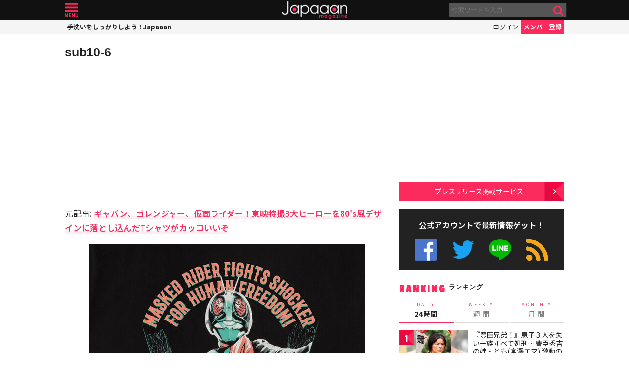

--- FILE ---
content_type: text/html; charset=UTF-8
request_url: https://mag.japaaan.com/archives/189764/sub10-6-3
body_size: 13430
content:
<!DOCTYPE html>
<html lang="ja" xmlns:fb="http://ogp.me/ns/fb#" lang="ja">
<head>
<!-- Global site tag (gtag.js) - Google Analytics -->
<script async src="https://www.googletagmanager.com/gtag/js?id=UA-115984-32"></script>
<script>
  window.dataLayer = window.dataLayer || [];
  function gtag(){dataLayer.push(arguments);}
  gtag('js', new Date());

  gtag('config', 'UA-115984-32');
</script>


	<meta http-equiv="Content-Type" content="text/html; charset=utf-8" />
	<meta http-equiv="content-language" content="ja">

	<meta charset="utf-8" />
	<meta http-equiv="x-dns-prefetch-control" content="on">
	<link rel=" dns-prefetch" href="//pagead2.googlesyndication.com">

	<link rel=" dns-prefetch" href="//googleads.g.doubleclick.net">
	<link rel=" dns-prefetch" href="//tpc.googlesyndication.com">
	<link rel=" dns-prefetch" href="//www.gstatic.com">

	<link rel='preconnect dns-prefetch' href="https://www.doubleclickbygoogle.com/">
	<link rel='preconnect dns-prefetch' href="https://developers.google.com/speed/libraries/">
	<link rel='preconnect dns-prefetch' href="https://www.google.com/analytics/analytics/">
	<link rel='preconnect dns-prefetch' href="https://fonts.google.com/">
	<link rel='preconnect dns-prefetch' href="https://marketingplatform.google.com/about/tag-manager/">
	<link rel='preconnect dns-prefetch' href="https://developers.google.com/apis-explorer/#p/">


	<script async src="//pagead2.googlesyndication.com/pagead/js/adsbygoogle.js"></script>



	<meta name='viewport' content='width=device-width, initial-scale=1.0' />
	<!-- meta name='viewport' content='width=device-width, initial-scale=1.0,  minimum-scale=1.0, maximum-scale=1.0, user-scalable=no' / -->

<!--
	<meta name="apple-mobile-web-app-capable" content="no">
	<meta name="apple-mobile-web-app-status-bar-style" content="black-translucent">
-->

	<link rel="manifest" href="/manifest.json">
	<script>
	//if ('serviceWorker' in navigator) {
	//  navigator.serviceWorker.register('/service-worker.js').then(function() { console.log('Service Worker Registered'); });
	//}
	</script>



	<title>sub10-6 | - Japaaan
	</title>

	<meta name="robots" content="index,follow">
			 	<meta name="description" content="…" />
		
			<meta name="keywords" content="日本, japan, 日本文化, 伝統, 伝統文化, 伝統工芸, 伝統芸能, 文化, 地域, 歴史, cool japan, クールジャパン, ポップカルチャー, " />

	<meta property="fb:pages" content="251480518271340" />

	<link rel="shortcut icon" href="https://mag.japaaan.com/wp-content/themes/kuniyoshi/images/favicon.ico" type="image/x-icon" />

	<!-- FB Thumbnail
   ================================================== -->
	<link rel="image_src" href="https://mag.japaaan.com/wp-content/uploads/2022/11/sub10-6.jpg" />
	<meta property="fb:admins" content="573527225" />
	<meta property="fb:app_id" content="292763000797679">
	<meta property="og:type" content="article" />
	<meta property="og:locale" content="ja_JP" />


		<meta property="og:title" content="sub10-6 : Japaaan " />
	<meta property="og:url" content="https://mag.japaaan.com/archives/189764/sub10-6-3" />
	<meta property="og:description" content="…" />
	<meta property="og:site_name" content="Japaaan - 日本文化と今をつなぐウェブマガジン" />
	<meta property="og:image" content="https://mag.japaaan.com/wp-content/uploads/2022/11/sub10-6.jpg" />

	<meta name="twitter:card" content="summary_large_image">
	<meta name="twitter:site" content="@japaaan_com">
	<meta name="twitter:title" content="sub10-6 : Japaaan">
	<meta name="twitter:description" content="…">
	<meta name="twitter:image:src" content="https://mag.japaaan.com/wp-content/uploads/2022/11/sub10-6.jpg">

	
	<link rel="alternate" type="application/rss+xml" title="Japaaan &raquo; フィード" href="https://mag.japaaan.com/feed" />


	<link rel="stylesheet" type="text/css" href="https://mag.japaaan.com/wp-content/themes/kuniyoshi/style.css?20251205" />


	<script type="text/javascript" src="https://mag.japaaan.com/wp-content/themes/kuniyoshi/js/jquery.min.js"></script>

	


	


	<script type="text/javascript">

	$(function(){


	});

	</script>

	<meta name='robots' content='max-image-preview:large' />
	<style>img:is([sizes="auto" i], [sizes^="auto," i]) { contain-intrinsic-size: 3000px 1500px }</style>
	<script type="text/javascript" id="wpp-js" src="https://mag.japaaan.com/wp-content/plugins/wordpress-popular-posts/assets/js/wpp.min.js?ver=7.3.3" data-sampling="1" data-sampling-rate="100" data-api-url="https://mag.japaaan.com/wp-json/wordpress-popular-posts" data-post-id="189775" data-token="c52b61d0b1" data-lang="0" data-debug="0"></script>
<style id='classic-theme-styles-inline-css' type='text/css'>
/*! This file is auto-generated */
.wp-block-button__link{color:#fff;background-color:#32373c;border-radius:9999px;box-shadow:none;text-decoration:none;padding:calc(.667em + 2px) calc(1.333em + 2px);font-size:1.125em}.wp-block-file__button{background:#32373c;color:#fff;text-decoration:none}
</style>
<style id='global-styles-inline-css' type='text/css'>
:root{--wp--preset--aspect-ratio--square: 1;--wp--preset--aspect-ratio--4-3: 4/3;--wp--preset--aspect-ratio--3-4: 3/4;--wp--preset--aspect-ratio--3-2: 3/2;--wp--preset--aspect-ratio--2-3: 2/3;--wp--preset--aspect-ratio--16-9: 16/9;--wp--preset--aspect-ratio--9-16: 9/16;--wp--preset--color--black: #000000;--wp--preset--color--cyan-bluish-gray: #abb8c3;--wp--preset--color--white: #ffffff;--wp--preset--color--pale-pink: #f78da7;--wp--preset--color--vivid-red: #cf2e2e;--wp--preset--color--luminous-vivid-orange: #ff6900;--wp--preset--color--luminous-vivid-amber: #fcb900;--wp--preset--color--light-green-cyan: #7bdcb5;--wp--preset--color--vivid-green-cyan: #00d084;--wp--preset--color--pale-cyan-blue: #8ed1fc;--wp--preset--color--vivid-cyan-blue: #0693e3;--wp--preset--color--vivid-purple: #9b51e0;--wp--preset--gradient--vivid-cyan-blue-to-vivid-purple: linear-gradient(135deg,rgba(6,147,227,1) 0%,rgb(155,81,224) 100%);--wp--preset--gradient--light-green-cyan-to-vivid-green-cyan: linear-gradient(135deg,rgb(122,220,180) 0%,rgb(0,208,130) 100%);--wp--preset--gradient--luminous-vivid-amber-to-luminous-vivid-orange: linear-gradient(135deg,rgba(252,185,0,1) 0%,rgba(255,105,0,1) 100%);--wp--preset--gradient--luminous-vivid-orange-to-vivid-red: linear-gradient(135deg,rgba(255,105,0,1) 0%,rgb(207,46,46) 100%);--wp--preset--gradient--very-light-gray-to-cyan-bluish-gray: linear-gradient(135deg,rgb(238,238,238) 0%,rgb(169,184,195) 100%);--wp--preset--gradient--cool-to-warm-spectrum: linear-gradient(135deg,rgb(74,234,220) 0%,rgb(151,120,209) 20%,rgb(207,42,186) 40%,rgb(238,44,130) 60%,rgb(251,105,98) 80%,rgb(254,248,76) 100%);--wp--preset--gradient--blush-light-purple: linear-gradient(135deg,rgb(255,206,236) 0%,rgb(152,150,240) 100%);--wp--preset--gradient--blush-bordeaux: linear-gradient(135deg,rgb(254,205,165) 0%,rgb(254,45,45) 50%,rgb(107,0,62) 100%);--wp--preset--gradient--luminous-dusk: linear-gradient(135deg,rgb(255,203,112) 0%,rgb(199,81,192) 50%,rgb(65,88,208) 100%);--wp--preset--gradient--pale-ocean: linear-gradient(135deg,rgb(255,245,203) 0%,rgb(182,227,212) 50%,rgb(51,167,181) 100%);--wp--preset--gradient--electric-grass: linear-gradient(135deg,rgb(202,248,128) 0%,rgb(113,206,126) 100%);--wp--preset--gradient--midnight: linear-gradient(135deg,rgb(2,3,129) 0%,rgb(40,116,252) 100%);--wp--preset--font-size--small: 13px;--wp--preset--font-size--medium: 20px;--wp--preset--font-size--large: 36px;--wp--preset--font-size--x-large: 42px;--wp--preset--spacing--20: 0.44rem;--wp--preset--spacing--30: 0.67rem;--wp--preset--spacing--40: 1rem;--wp--preset--spacing--50: 1.5rem;--wp--preset--spacing--60: 2.25rem;--wp--preset--spacing--70: 3.38rem;--wp--preset--spacing--80: 5.06rem;--wp--preset--shadow--natural: 6px 6px 9px rgba(0, 0, 0, 0.2);--wp--preset--shadow--deep: 12px 12px 50px rgba(0, 0, 0, 0.4);--wp--preset--shadow--sharp: 6px 6px 0px rgba(0, 0, 0, 0.2);--wp--preset--shadow--outlined: 6px 6px 0px -3px rgba(255, 255, 255, 1), 6px 6px rgba(0, 0, 0, 1);--wp--preset--shadow--crisp: 6px 6px 0px rgba(0, 0, 0, 1);}:where(.is-layout-flex){gap: 0.5em;}:where(.is-layout-grid){gap: 0.5em;}body .is-layout-flex{display: flex;}.is-layout-flex{flex-wrap: wrap;align-items: center;}.is-layout-flex > :is(*, div){margin: 0;}body .is-layout-grid{display: grid;}.is-layout-grid > :is(*, div){margin: 0;}:where(.wp-block-columns.is-layout-flex){gap: 2em;}:where(.wp-block-columns.is-layout-grid){gap: 2em;}:where(.wp-block-post-template.is-layout-flex){gap: 1.25em;}:where(.wp-block-post-template.is-layout-grid){gap: 1.25em;}.has-black-color{color: var(--wp--preset--color--black) !important;}.has-cyan-bluish-gray-color{color: var(--wp--preset--color--cyan-bluish-gray) !important;}.has-white-color{color: var(--wp--preset--color--white) !important;}.has-pale-pink-color{color: var(--wp--preset--color--pale-pink) !important;}.has-vivid-red-color{color: var(--wp--preset--color--vivid-red) !important;}.has-luminous-vivid-orange-color{color: var(--wp--preset--color--luminous-vivid-orange) !important;}.has-luminous-vivid-amber-color{color: var(--wp--preset--color--luminous-vivid-amber) !important;}.has-light-green-cyan-color{color: var(--wp--preset--color--light-green-cyan) !important;}.has-vivid-green-cyan-color{color: var(--wp--preset--color--vivid-green-cyan) !important;}.has-pale-cyan-blue-color{color: var(--wp--preset--color--pale-cyan-blue) !important;}.has-vivid-cyan-blue-color{color: var(--wp--preset--color--vivid-cyan-blue) !important;}.has-vivid-purple-color{color: var(--wp--preset--color--vivid-purple) !important;}.has-black-background-color{background-color: var(--wp--preset--color--black) !important;}.has-cyan-bluish-gray-background-color{background-color: var(--wp--preset--color--cyan-bluish-gray) !important;}.has-white-background-color{background-color: var(--wp--preset--color--white) !important;}.has-pale-pink-background-color{background-color: var(--wp--preset--color--pale-pink) !important;}.has-vivid-red-background-color{background-color: var(--wp--preset--color--vivid-red) !important;}.has-luminous-vivid-orange-background-color{background-color: var(--wp--preset--color--luminous-vivid-orange) !important;}.has-luminous-vivid-amber-background-color{background-color: var(--wp--preset--color--luminous-vivid-amber) !important;}.has-light-green-cyan-background-color{background-color: var(--wp--preset--color--light-green-cyan) !important;}.has-vivid-green-cyan-background-color{background-color: var(--wp--preset--color--vivid-green-cyan) !important;}.has-pale-cyan-blue-background-color{background-color: var(--wp--preset--color--pale-cyan-blue) !important;}.has-vivid-cyan-blue-background-color{background-color: var(--wp--preset--color--vivid-cyan-blue) !important;}.has-vivid-purple-background-color{background-color: var(--wp--preset--color--vivid-purple) !important;}.has-black-border-color{border-color: var(--wp--preset--color--black) !important;}.has-cyan-bluish-gray-border-color{border-color: var(--wp--preset--color--cyan-bluish-gray) !important;}.has-white-border-color{border-color: var(--wp--preset--color--white) !important;}.has-pale-pink-border-color{border-color: var(--wp--preset--color--pale-pink) !important;}.has-vivid-red-border-color{border-color: var(--wp--preset--color--vivid-red) !important;}.has-luminous-vivid-orange-border-color{border-color: var(--wp--preset--color--luminous-vivid-orange) !important;}.has-luminous-vivid-amber-border-color{border-color: var(--wp--preset--color--luminous-vivid-amber) !important;}.has-light-green-cyan-border-color{border-color: var(--wp--preset--color--light-green-cyan) !important;}.has-vivid-green-cyan-border-color{border-color: var(--wp--preset--color--vivid-green-cyan) !important;}.has-pale-cyan-blue-border-color{border-color: var(--wp--preset--color--pale-cyan-blue) !important;}.has-vivid-cyan-blue-border-color{border-color: var(--wp--preset--color--vivid-cyan-blue) !important;}.has-vivid-purple-border-color{border-color: var(--wp--preset--color--vivid-purple) !important;}.has-vivid-cyan-blue-to-vivid-purple-gradient-background{background: var(--wp--preset--gradient--vivid-cyan-blue-to-vivid-purple) !important;}.has-light-green-cyan-to-vivid-green-cyan-gradient-background{background: var(--wp--preset--gradient--light-green-cyan-to-vivid-green-cyan) !important;}.has-luminous-vivid-amber-to-luminous-vivid-orange-gradient-background{background: var(--wp--preset--gradient--luminous-vivid-amber-to-luminous-vivid-orange) !important;}.has-luminous-vivid-orange-to-vivid-red-gradient-background{background: var(--wp--preset--gradient--luminous-vivid-orange-to-vivid-red) !important;}.has-very-light-gray-to-cyan-bluish-gray-gradient-background{background: var(--wp--preset--gradient--very-light-gray-to-cyan-bluish-gray) !important;}.has-cool-to-warm-spectrum-gradient-background{background: var(--wp--preset--gradient--cool-to-warm-spectrum) !important;}.has-blush-light-purple-gradient-background{background: var(--wp--preset--gradient--blush-light-purple) !important;}.has-blush-bordeaux-gradient-background{background: var(--wp--preset--gradient--blush-bordeaux) !important;}.has-luminous-dusk-gradient-background{background: var(--wp--preset--gradient--luminous-dusk) !important;}.has-pale-ocean-gradient-background{background: var(--wp--preset--gradient--pale-ocean) !important;}.has-electric-grass-gradient-background{background: var(--wp--preset--gradient--electric-grass) !important;}.has-midnight-gradient-background{background: var(--wp--preset--gradient--midnight) !important;}.has-small-font-size{font-size: var(--wp--preset--font-size--small) !important;}.has-medium-font-size{font-size: var(--wp--preset--font-size--medium) !important;}.has-large-font-size{font-size: var(--wp--preset--font-size--large) !important;}.has-x-large-font-size{font-size: var(--wp--preset--font-size--x-large) !important;}
:where(.wp-block-post-template.is-layout-flex){gap: 1.25em;}:where(.wp-block-post-template.is-layout-grid){gap: 1.25em;}
:where(.wp-block-columns.is-layout-flex){gap: 2em;}:where(.wp-block-columns.is-layout-grid){gap: 2em;}
:root :where(.wp-block-pullquote){font-size: 1.5em;line-height: 1.6;}
</style>
<link rel='stylesheet' id='taxopress-frontend-css-css' href='https://mag.japaaan.com/wp-content/plugins/simple-tags/assets/frontend/css/frontend.css?ver=3.37.2' type='text/css' media='all' />
<link rel="https://api.w.org/" href="https://mag.japaaan.com/wp-json/" /><link rel="alternate" title="JSON" type="application/json" href="https://mag.japaaan.com/wp-json/wp/v2/media/189775" /><meta name="generator" content="WordPress 6.8.3" />
<link rel='shortlink' href='https://mag.japaaan.com/?p=189775' />
<link rel="alternate" title="oEmbed (JSON)" type="application/json+oembed" href="https://mag.japaaan.com/wp-json/oembed/1.0/embed?url=https%3A%2F%2Fmag.japaaan.com%2Farchives%2F189764%2Fsub10-6-3" />
<link rel="alternate" title="oEmbed (XML)" type="text/xml+oembed" href="https://mag.japaaan.com/wp-json/oembed/1.0/embed?url=https%3A%2F%2Fmag.japaaan.com%2Farchives%2F189764%2Fsub10-6-3&#038;format=xml" />
            <style id="wpp-loading-animation-styles">@-webkit-keyframes bgslide{from{background-position-x:0}to{background-position-x:-200%}}@keyframes bgslide{from{background-position-x:0}to{background-position-x:-200%}}.wpp-widget-block-placeholder,.wpp-shortcode-placeholder{margin:0 auto;width:60px;height:3px;background:#dd3737;background:linear-gradient(90deg,#dd3737 0%,#571313 10%,#dd3737 100%);background-size:200% auto;border-radius:3px;-webkit-animation:bgslide 1s infinite linear;animation:bgslide 1s infinite linear}</style>
            <link rel="icon" href="https://mag.japaaan.com/wp-content/uploads/2022/10/cropped-japaaan_logo_640x640-32x32.png" sizes="32x32" />
<link rel="icon" href="https://mag.japaaan.com/wp-content/uploads/2022/10/cropped-japaaan_logo_640x640-192x192.png" sizes="192x192" />
<link rel="apple-touch-icon" href="https://mag.japaaan.com/wp-content/uploads/2022/10/cropped-japaaan_logo_640x640-180x180.png" />
<meta name="msapplication-TileImage" content="https://mag.japaaan.com/wp-content/uploads/2022/10/cropped-japaaan_logo_640x640-270x270.png" />

						<!-- auto tag -->
					<script>
					     (adsbygoogle = window.adsbygoogle || []).push({
					          google_ad_client: "ca-pub-0391065545875561",
					          enable_page_level_ads: true
					     });
					</script>
				
	

</head>

<body>
	<!-- Google Tag Manager (noscript) -->
	<noscript><iframe src="https://www.googletagmanager.com/ns.html?id=GTM-KGVD5T7"
	height="0" width="0" style="display:none;visibility:hidden"></iframe></noscript>
	<!-- End Google Tag Manager (noscript) -->
<div id="fb-root"></div>


<!-- barba start -->
<!-- <div id="barba-wrapper">
	<div class="barba-container"> -->
<!-- barba start -->

<div id="mother">
<header>
	<section id="top"><div class="inner">
	<a href="https://mag.japaaan.com/" class="logo" title="Japaaan">Japaaan</a>
	<a href="#menu" class="menu" title="メニュー">メニュー</a>

	<form action="https://mag.japaaan.com/" method="get" class="sform">

		<div class="input"><input type="text" name="s" value="" placeholder="検索ワードを入力…"></div>
		<div class="submit"><input type="submit" value="&#xf002;"></div>
		<div class="clear">&nbsp;</div>
	</form>
	<a href="#" class="toggle_search" title="検索">検索</a>
	</div></section>

	<section id="usermenu"><div class="inner">

		<h1>
			
	手洗いをしっかりしよう！Japaaan
		</h1>



		<div class="links">
		<a href="https://www.japaaan.com/user/login" class="login" title="ログイン">ログイン</a>
		<a href="https://www.japaaan.com/user/register" class="register" title="メンバー登録">メンバー登録</a>
		</div>

	</div></section>



	<div id="menu">
		<ul>
			<li><a href="https://www.japaaan.com/">Japaaanトップ</a></li>
			<li><a href="https://www.japaaan.com/user/mypage"><i class="fa fa-user"></i> マイページ</a></li>
			<li class="sep"><a href="https://www.japaaan.com/user/register">無料メンバー登録</a></li>

			<li id="" class=""><a href="https://mag.japaaan.com/rank_daily">本日の人気</a></li>
			<li id="" class=""><a href="https://mag.japaaan.com/rank_weekly">週間ランキング</a></li>
			<li id="" class=""><a href="https://mag.japaaan.com/rank_monthly">月間ランキング</a></li>
			<li id="" class=""><a href="https://mag.japaaan.com/area">エリア別アーカイブ</a></li>
			<li id="" class="sep"><a href="https://mag.japaaan.com/monthly">月別アーカイブ</a></li>

			<li id="" class=""><a href="https://mag.japaaan.com/archive">すべての記事</a></li>
			<li id="" class=""><a href="https://mag.japaaan.com/step">まとめ</a></li>
			<li id="" class=""><a href="https://mag.japaaan.com/art">アート</a></li>
			<li id="" class=""><a href="https://mag.japaaan.com/art/nihonga">&nbsp;- 日本画・浮世絵</a></li>
			<li id="" class=""><a href="https://mag.japaaan.com/fashion">ファッション</a></li>
			<li id="" class=""><a href="https://mag.japaaan.com/fashion/kimono">- 着物・和服</a></li>
			<li id="" class=""><a href="https://mag.japaaan.com/goods">雑貨・インテリア</a></li>
			<li id="" class=""><a href="https://mag.japaaan.com/goods/wazakka">&nbsp;- 和雑貨</a></li>
			<li id="" class=""><a href="https://mag.japaaan.com/gourmet">グルメ</a></li>
			<li id="" class=""><a href="https://mag.japaaan.com/gourmet/wagashi">&nbsp;- 和菓子</a></li>
			<li id="" class=""><a href="https://mag.japaaan.com/travel">観光・地域</a></li>
			<li id="" class=""><a href="https://mag.japaaan.com/entertainment">エンタメ</a></li>
			<li id="" class=""><a href="https://mag.japaaan.com/lifestyle">暮らし</a></li>
			<li id="" class=""><a href="https://mag.japaaan.com/culture">歴史・文化</a></li>
			<li id="" class="sep"><a href="https://mag.japaaan.com/culture/oldphoto">&nbsp;- 古写真</a></li>

			<li id="" class=""><a href="https://mag.japaaan.com/about">Japaaanについて</a></li>
			<li id="" class=""><a href="https://mag.japaaan.com/ads">プレスリリース掲載について</a></li>
			<li id="" class=""><a href="https://mag.japaaan.com/contact">お問い合わせ</a></li>

			<li><a href="https://www.facebook.com/japaaan.page" target="_blank">公式Facebook</a></li>
			<li><a href="https://twitter.com/japaaan_com" target="_blank">公式Twitter</a></li>
			<li><a href="https://line.me/R/ti/p/%40oa-japaaan" target="_blank">公式LINE</a></li>
			<li><a href="https://mag.japaaan.com/feed" target="_blank">RSS</a></li>
		</ul>
	</div>

</header>

<div id="wrap">
	<main >

						
				
				
		<article id="single">



			<h1 class="title ja"><a href="https://mag.japaaan.com/archives/189764/sub10-6-3" title="sub10-6">sub10-6</a></h1>

			<div class="entry_post">

				
						<div class="area_a">
				<div class="half">

					<!-- Single:Top:PC -->
					<ins class="adsbygoogle"
					     style="display:inline-block;width:300px;height:250px"
					     data-ad-client="ca-pub-0391065545875561"
					     data-ad-slot="4638957833"></ins>
					<script>
					(adsbygoogle = window.adsbygoogle || []).push({});
					</script>
				</div>

				<div class="half">

					<!-- Single:Top:PC -->
					<ins class="adsbygoogle"
					     style="display:inline-block;width:300px;height:250px"
					     data-ad-client="ca-pub-0391065545875561"
					     data-ad-slot="4638957833"></ins>
					<script>
					(adsbygoogle = window.adsbygoogle || []).push({});
					</script>
				</div>

			</div>

			
<p>元記事: <b><a href="https://mag.japaaan.com/archives/189764">ギャバン、ゴレンジャー、仮面ライダー！東映特撮3大ヒーローを80's風デザインに落とし込んだTシャツがカッコいいぞ</a></b></p>
<figure class='aligncenter wp-block-image'><img width="560" height="560" src="https://mag.japaaan.com/wp-content/uploads/2022/11/sub10-6.jpg" class="attachment-full size-full" alt="" decoding="async" fetchpriority="high" /></figure>
				


									<h3>記事内のその他の画像</h3>
					<div class='gallery gallery-columns-4 attachment'>

					
						<dl class='gallery-item ' >
							<dt class='gallery-icon landscape'>
								<a href='https://mag.japaaan.com/archives/189764/sub4-9-17'><img width="350" height="350" src="https://mag.japaaan.com/wp-content/uploads/2022/11/sub4-9.jpg" class="attachment-thumb size-thumb" alt="" decoding="async" /></a>
							</dt>
						</dl>

					
						<dl class='gallery-item cur' >
							<dt class='gallery-icon landscape'>
								<a href='https://mag.japaaan.com/archives/189764/sub10-6-3'><img width="350" height="350" src="https://mag.japaaan.com/wp-content/uploads/2022/11/sub10-6.jpg" class="attachment-thumb size-thumb" alt="" decoding="async" /></a>
							</dt>
						</dl>

					
						<dl class='gallery-item ' >
							<dt class='gallery-icon landscape'>
								<a href='https://mag.japaaan.com/archives/189764/sub11-3-10'><img width="350" height="350" src="https://mag.japaaan.com/wp-content/uploads/2022/11/sub11-3.jpg" class="attachment-thumb size-thumb" alt="" decoding="async" loading="lazy" /></a>
							</dt>
						</dl>

					
						<dl class='gallery-item ' >
							<dt class='gallery-icon landscape'>
								<a href='https://mag.japaaan.com/archives/189764/sub5-9-10'><img width="350" height="350" src="https://mag.japaaan.com/wp-content/uploads/2022/11/sub5-9.jpg" class="attachment-thumb size-thumb" alt="" decoding="async" loading="lazy" /></a>
							</dt>
						</dl>

					<div class="clear">&nbsp;</div>
						<dl class='gallery-item ' >
							<dt class='gallery-icon landscape'>
								<a href='https://mag.japaaan.com/archives/189764/sub12-3-2'><img width="350" height="350" src="https://mag.japaaan.com/wp-content/uploads/2022/11/sub12-3.jpg" class="attachment-thumb size-thumb" alt="" decoding="async" loading="lazy" /></a>
							</dt>
						</dl>

					
						<dl class='gallery-item ' >
							<dt class='gallery-icon landscape'>
								<a href='https://mag.japaaan.com/archives/189764/sub3-16-10'><img width="350" height="350" src="https://mag.japaaan.com/wp-content/uploads/2022/11/sub3-16.jpg" class="attachment-thumb size-thumb" alt="" decoding="async" loading="lazy" /></a>
							</dt>
						</dl>

					
						<dl class='gallery-item ' >
							<dt class='gallery-icon landscape'>
								<a href='https://mag.japaaan.com/archives/189764/toueitshirt_5000x2842'><img width="350" height="199" src="https://mag.japaaan.com/wp-content/uploads/2022/11/toueitshirt_5000x2842.jpg" class="attachment-thumb size-thumb" alt="" decoding="async" loading="lazy" /></a>
							</dt>
						</dl>

					
					<div class="clear">&nbsp;</div>
				

			</div>

		</article>
		

		<section class="follow">
			<div class="">
				<img class="thumb" src='https://mag.japaaan.com/wp-content/uploads/2022/11/sub10-6-300x300.jpg'>

				<div class="list">
					<h3 class="center">この写真が気に入ったらフォロー！</h3>
					<ul>
					<li class="fb">
						<div class="fb-like" data-href="https://www.facebook.com/japaaan.page"  data-layout="button_count" data-action="like" data-show-faces="false" data-share="false"></div>
					</li>
					
					
					<li class="line">
						<a href="https://line.me/R/ti/p/%40oa-japaaan"><img  border="0" alt="友だち追加数" src="https://scdn.line-apps.com/n/line_add_friends/btn/ja.png"></a>
					</li>
					<li class="twi">
						<a href="https://twitter.com/japaaan_com" class="twitter-follow-button" data-show-count="false">Follow @Japaaan</a><script async src="//platform.twitter.com/widgets.js" charset="utf-8"></script>
						
					</li>
					</ul>				</div>
			</div>
		</section>

		<section id="bottom_share">
			<div class="in">

			<ul>
				<li class="first">写真を共有</li>
								<li class="fb"><a href="http://www.facebook.com/share.php?u=https://mag.japaaan.com/archives/189764/sub10-6-3" onclick="window.open(this.href, 'FBwindow', 'width=650, height=450, menubar=no, toolbar=no, scrollbars=yes'); return false;">>Facebook</a></li>
				<li class="twi"><a href="http://twitter.com/share?count=horizontal&amp;original_referer=https://mag.japaaan.com/archives/189764/sub10-6-3&amp;text=sub10-6｜Japaaan&amp;hashtags=japaaan&amp;url=https://mag.japaaan.com/archives/189764/sub10-6-3" onclick="window.open(this.href, 'tweetwindow', 'width=550, height=450,personalbar=0,toolbar=0,scrollbars=1,resizable=1'); return false;" >Twitter></a></li>
				<li class="line"><a href="http://line.me/R/msg/text/?sub10-6 https://mag.japaaan.com/archives/189764/sub10-6-3">LINE</a></li>
				<li class="hateb"><a href="http://b.hatena.ne.jp/append?https://mag.japaaan.com/archives/189764/sub10-6-3" onclick="window.open(this.href, 'hatebuwindow', 'width=700, height=800,personalbar=0,toolbar=0,scrollbars=1,resizable=1'); return false;">はてなブックマーク</a></li>
				<li class="mail"><a href="mailto:?subject=sub10-6&body=https://mag.japaaan.com/archives/189764/sub10-6-3">メール</a></li>
			</ul>
			</div>
		</section>
		
				

		
		
						<div class="area_a">
				<div class="half">

					<!-- Single:Bottom:PC -->
					<ins class="adsbygoogle"
					     style="display:inline-block;width:300px;height:250px"
					     data-ad-client="ca-pub-0391065545875561"
					     data-ad-slot="7592424230"></ins>
					<script>
					(adsbygoogle = window.adsbygoogle || []).push({});
					</script>
				</div>

				<div class="half">

					<!-- Single:Bottom:PC -->
					<ins class="adsbygoogle"
					     style="display:inline-block;width:300px;height:250px"
					     data-ad-client="ca-pub-0391065545875561"
					     data-ad-slot="7592424230"></ins>
					<script>
					(adsbygoogle = window.adsbygoogle || []).push({});
					</script>
				</div>

			</div>

						

		
</main>


	<aside>

					
		<div class="area_a" style="min-height: 320px;">

			<!-- Sidebar:Header:Responsive -->
			<ins class="adsbygoogle"
			     style="display:block"
			     data-ad-client="ca-pub-0391065545875561"
			     data-ad-slot="9487959831"
			     data-ad-format="auto"></ins>
			<script>
			(adsbygoogle = window.adsbygoogle || []).push({});
			</script>
		</div>
	
		<section>
			<div class="link_a">
				<a href="https://mag.japaaan.com/ads">プレスリリース掲載サービス</a>
			</div>
		</section>

		<section class="box_e">

			<h2 class="">公式アカウントで最新情報ゲット！</h2>

			<ul class="official_account">
				<li class="fb"><a href="https://www.facebook.com/japaaan.page" target="_blank" title="公式Facebook">公式Facebook</a></li>
				<li class="twi"><a href="https://twitter.com/japaaan_com" target="_blank" title="公式Twitter">公式Twitter</a></li>
				<li class="line"><a href="https://line.me/R/ti/p/%40oa-japaaan" target="_blank" title="公式LINE">公式LINE</a></li>
				<li class="rss"><a href="https://mag.japaaan.com/feed" target="_blank" title="RSSフィード">RSS</a></li>
			</ul>


		</section>

		<!-- ランキングここから -->
		<section class="box_d">
			<h1>RANKING <span>ランキング</span></h1>
			<ul class="tab_a row3 change_tab_side">
				<li class="cur"><a href="#rank_daily"><span>DAILY</span>24時間</a></li>
				<li><a href="#rank_weekly"><span>WEEKLY</span>週 間</a></li>
				<li><a href="#rank_monthly"><span>MONTHLY</span>月 間</a></li>
			</ul>

			<div id="rank_daily" class="tablock_side">
				

<div class="items">

<article class="">
	<b class="rank">1</b>	<a href="https://mag.japaaan.com/archives/267579" title="『豊臣兄弟！』息子３人を失い一族すべて処刑…豊臣秀吉の姉・とも(宮澤エマ) 激動の生涯" class="thumb"><img loading="lazy" width="200" height="121" src="https://mag.japaaan.com/wp-content/uploads/2026/01/fdsafda-200x121.jpg" data-src_="https://mag.japaaan.com/wp-content/uploads/2026/01/fdsafda-200x121.jpg" alt="『豊臣兄弟！』息子３人を失い一族すべて処刑…豊臣秀吉の姉・とも(宮澤エマ) 激動の生涯"></a>
	<div>
	<h2><a href="https://mag.japaaan.com/archives/267579" title="『豊臣兄弟！』息子３人を失い一族すべて処刑…豊臣秀吉の姉・とも(宮澤エマ) 激動の生涯">『豊臣兄弟！』息子３人を失い一族すべて処刑…豊臣秀吉の姉・とも(宮澤エマ) 激動の生涯</a></h2>
	<span class="cat"><a href="https://mag.japaaan.com/" title=""></a></span>
	</div>
</article>

<article class="">
	<b class="rank">2</b>	<a href="https://mag.japaaan.com/archives/267676" title="『豊臣兄弟！』大沢次郎左衛門、史実ではどうなる？一触即発の調略回、第5回放送の解説と考察" class="thumb"><img loading="lazy" width="200" height="121" src="https://mag.japaaan.com/wp-content/uploads/2026/02/fffffff-200x121.jpg" data-src_="https://mag.japaaan.com/wp-content/uploads/2026/02/fffffff-200x121.jpg" alt="『豊臣兄弟！』大沢次郎左衛門、史実ではどうなる？一触即発の調略回、第5回放送の解説と考察"></a>
	<div>
	<h2><a href="https://mag.japaaan.com/archives/267676" title="『豊臣兄弟！』大沢次郎左衛門、史実ではどうなる？一触即発の調略回、第5回放送の解説と考察">『豊臣兄弟！』大沢次郎左衛門、史実ではどうなる？一触即発の調略回、第5回放送の解説と考察</a></h2>
	<span class="cat"><a href="https://mag.japaaan.com/" title=""></a></span>
	</div>
</article>

<article class="">
	<b class="rank">3</b>	<a href="https://mag.japaaan.com/archives/267630" title="15歳ですでに離婚2回！なぜ『豊臣兄弟！』に信長の正室・濃姫（帰蝶）が登場しない？その理由とは" class="thumb"><img loading="lazy" width="200" height="121" src="https://mag.japaaan.com/wp-content/uploads/2026/02/04febd3c60a643bba876c78d591e19e4-200x121.jpg" data-src_="https://mag.japaaan.com/wp-content/uploads/2026/02/04febd3c60a643bba876c78d591e19e4-200x121.jpg" alt="15歳ですでに離婚2回！なぜ『豊臣兄弟！』に信長の正室・濃姫（帰蝶）が登場しない？その理由とは"></a>
	<div>
	<h2><a href="https://mag.japaaan.com/archives/267630" title="15歳ですでに離婚2回！なぜ『豊臣兄弟！』に信長の正室・濃姫（帰蝶）が登場しない？その理由とは">15歳ですでに離婚2回！なぜ『豊臣兄弟！』に信長の正室・濃姫（帰蝶）が登場しない？その理由とは</a></h2>
	<span class="cat"><a href="https://mag.japaaan.com/" title=""></a></span>
	</div>
</article>

<article class="">
	<b class="rank">4</b>	<a href="https://mag.japaaan.com/archives/267753" title="『豊臣兄弟！』妻との絆に涙…いずれ秀吉に仕える大沢次郎左衛門の生涯と、2つの「嘘から出た実」" class="thumb"><img loading="lazy" width="200" height="121" src="https://mag.japaaan.com/wp-content/uploads/2026/02/479147fd196661223034de57913c7edf-200x121.jpg" data-src_="https://mag.japaaan.com/wp-content/uploads/2026/02/479147fd196661223034de57913c7edf-200x121.jpg" alt="『豊臣兄弟！』妻との絆に涙…いずれ秀吉に仕える大沢次郎左衛門の生涯と、2つの「嘘から出た実」"></a>
	<div>
	<h2><a href="https://mag.japaaan.com/archives/267753" title="『豊臣兄弟！』妻との絆に涙…いずれ秀吉に仕える大沢次郎左衛門の生涯と、2つの「嘘から出た実」">『豊臣兄弟！』妻との絆に涙…いずれ秀吉に仕える大沢次郎左衛門の生涯と、2つの「嘘から出た実」</a></h2>
	<span class="cat"><a href="https://mag.japaaan.com/" title=""></a></span>
	</div>
</article>

<article class="">
	<b class="rank">5</b>	<a href="https://mag.japaaan.com/archives/267376" title="【豊臣兄弟！】織田信長 激怒の大失態…前田利家(大東駿介) 転落から復活までの軌跡" class="thumb"><img loading="lazy" width="200" height="121" src="https://mag.japaaan.com/wp-content/uploads/2026/01/7ffd67b4102868b28bd01198df4064ce-200x121.jpg" data-src_="https://mag.japaaan.com/wp-content/uploads/2026/01/7ffd67b4102868b28bd01198df4064ce-200x121.jpg" alt="【豊臣兄弟！】織田信長 激怒の大失態…前田利家(大東駿介) 転落から復活までの軌跡"></a>
	<div>
	<h2><a href="https://mag.japaaan.com/archives/267376" title="【豊臣兄弟！】織田信長 激怒の大失態…前田利家(大東駿介) 転落から復活までの軌跡">【豊臣兄弟！】織田信長 激怒の大失態…前田利家(大東駿介) 転落から復活までの軌跡</a></h2>
	<span class="cat"><a href="https://mag.japaaan.com/" title=""></a></span>
	</div>
</article>

<article class="">
	<b class="rank">6</b>	<a href="https://mag.japaaan.com/archives/267157" title="【豊臣兄弟！】戦国の母・お市(宮﨑あおい) 自害で幕を閉じた悲劇と、三姉妹を生かすため選び続けた生涯" class="thumb"><img loading="lazy" width="200" height="121" src="https://mag.japaaan.com/wp-content/uploads/2026/01/G-xfgzXb0AEH0gUfff-200x121.jpg" data-src_="https://mag.japaaan.com/wp-content/uploads/2026/01/G-xfgzXb0AEH0gUfff-200x121.jpg" alt="【豊臣兄弟！】戦国の母・お市(宮﨑あおい) 自害で幕を閉じた悲劇と、三姉妹を生かすため選び続けた生涯"></a>
	<div>
	<h2><a href="https://mag.japaaan.com/archives/267157" title="【豊臣兄弟！】戦国の母・お市(宮﨑あおい) 自害で幕を閉じた悲劇と、三姉妹を生かすため選び続けた生涯">【豊臣兄弟！】戦国の母・お市(宮﨑あおい) 自害で幕を閉じた悲劇と、三姉妹を生かすため選び続けた生涯</a></h2>
	<span class="cat"><a href="https://mag.japaaan.com/" title=""></a></span>
	</div>
</article>

<article class="rank_bottom no7">
	<b class="rank">7</b>	<a href="https://mag.japaaan.com/archives/267706" title="「豊臣兄弟！」相関図に竹中半兵衛(菅田将暉)登場！次回2月15日放送のあらすじ＆場面写真が公開" class="thumb"><img loading="lazy" width="200" height="121" src="https://mag.japaaan.com/wp-content/uploads/2026/02/625798ee813dc7295a3302d79bb8a233-200x121.jpg" data-src_="https://mag.japaaan.com/wp-content/uploads/2026/02/625798ee813dc7295a3302d79bb8a233-200x121.jpg" alt="「豊臣兄弟！」相関図に竹中半兵衛(菅田将暉)登場！次回2月15日放送のあらすじ＆場面写真が公開"></a>
	<div>
	<h2><a href="https://mag.japaaan.com/archives/267706" title="「豊臣兄弟！」相関図に竹中半兵衛(菅田将暉)登場！次回2月15日放送のあらすじ＆場面写真が公開">「豊臣兄弟！」相関図に竹中半兵衛(菅田将暉)登場！次回2月15日放送のあらすじ＆場面写真が公開</a></h2>
	<span class="cat"><a href="https://mag.japaaan.com/" title=""></a></span>
	</div>
</article>

<article class="rank_bottom no8">
	<b class="rank">8</b>	<a href="https://mag.japaaan.com/archives/267147" title="【豊臣兄弟！】「近習＝男色役？」は誤解　信長が小一郎を近習に選んだ理由とは？小姓との違いも解説" class="thumb"><img loading="lazy" width="200" height="121" src="https://mag.japaaan.com/wp-content/uploads/2026/01/imgi_32_P52L88MYXY-editor_d623b44ce2b1a02af656817eaaf40ec5-200x121.jpg" data-src_="https://mag.japaaan.com/wp-content/uploads/2026/01/imgi_32_P52L88MYXY-editor_d623b44ce2b1a02af656817eaaf40ec5-200x121.jpg" alt="【豊臣兄弟！】「近習＝男色役？」は誤解　信長が小一郎を近習に選んだ理由とは？小姓との違いも解説"></a>
	<div>
	<h2><a href="https://mag.japaaan.com/archives/267147" title="【豊臣兄弟！】「近習＝男色役？」は誤解　信長が小一郎を近習に選んだ理由とは？小姓との違いも解説">【豊臣兄弟！】「近習＝男色役？」は誤解　信長が小一郎を近習に選んだ理由とは？小姓との違いも解説</a></h2>
	<span class="cat"><a href="https://mag.japaaan.com/" title=""></a></span>
	</div>
</article>

<article class="rank_bottom no9">
	<b class="rank">9</b>	<a href="https://mag.japaaan.com/archives/267183" title="立体映像空間で妖怪の世界に没入！デジタルアート展「動き出す妖怪展 TOKYO」が開催" class="thumb"><img loading="lazy" width="200" height="121" src="https://mag.japaaan.com/wp-content/uploads/2026/01/youkaitentokyo-200x121.jpg" data-src_="https://mag.japaaan.com/wp-content/uploads/2026/01/youkaitentokyo-200x121.jpg" alt="立体映像空間で妖怪の世界に没入！デジタルアート展「動き出す妖怪展 TOKYO」が開催"></a>
	<div>
	<h2><a href="https://mag.japaaan.com/archives/267183" title="立体映像空間で妖怪の世界に没入！デジタルアート展「動き出す妖怪展 TOKYO」が開催">立体映像空間で妖怪の世界に没入！デジタルアート展「動き出す妖怪展 TOKYO」が開催</a></h2>
	<span class="cat"><a href="https://mag.japaaan.com/" title=""></a></span>
	</div>
</article>

<article class="rank_bottom no10">
	<b class="rank">10</b>	<a href="https://mag.japaaan.com/archives/266984" title="【豊臣兄弟！】第4回「桶狭間！」注目の考察４選：父の仇をなぜ討たない？直のアンサーソング、草履の伏線" class="thumb"><img loading="lazy" width="200" height="121" src="https://mag.japaaan.com/wp-content/uploads/2026/01/19240f108319642551594eb5a3fae925-200x121.jpg" data-src_="https://mag.japaaan.com/wp-content/uploads/2026/01/19240f108319642551594eb5a3fae925-200x121.jpg" alt="【豊臣兄弟！】第4回「桶狭間！」注目の考察４選：父の仇をなぜ討たない？直のアンサーソング、草履の伏線"></a>
	<div>
	<h2><a href="https://mag.japaaan.com/archives/266984" title="【豊臣兄弟！】第4回「桶狭間！」注目の考察４選：父の仇をなぜ討たない？直のアンサーソング、草履の伏線">【豊臣兄弟！】第4回「桶狭間！」注目の考察４選：父の仇をなぜ討たない？直のアンサーソング、草履の伏線</a></h2>
	<span class="cat"><a href="https://mag.japaaan.com/" title=""></a></span>
	</div>
</article>

<article class="rank_bottom no11">
	<b class="rank">11</b>	<a href="https://mag.japaaan.com/archives/266889" title="6個大隊を30分で揚陸！世界屈指の上陸能力を持った旧日本軍、なぜ太平洋戦争で戦略崩壊したのか" class="thumb"><img loading="lazy" width="200" height="121" src="https://mag.japaaan.com/wp-content/uploads/2026/01/1668723ef6b367f79914a372766515ed-e1769374711621-200x121.jpg" data-src_="https://mag.japaaan.com/wp-content/uploads/2026/01/1668723ef6b367f79914a372766515ed-e1769374711621-200x121.jpg" alt="6個大隊を30分で揚陸！世界屈指の上陸能力を持った旧日本軍、なぜ太平洋戦争で戦略崩壊したのか"></a>
	<div>
	<h2><a href="https://mag.japaaan.com/archives/266889" title="6個大隊を30分で揚陸！世界屈指の上陸能力を持った旧日本軍、なぜ太平洋戦争で戦略崩壊したのか">6個大隊を30分で揚陸！世界屈指の上陸能力を持った旧日本軍、なぜ太平洋戦争で戦略崩壊したのか</a></h2>
	<span class="cat"><a href="https://mag.japaaan.com/" title=""></a></span>
	</div>
</article>

<article class="rank_bottom no12">
	<b class="rank">12</b>	<a href="https://mag.japaaan.com/archives/264857" title="語源が切なすぎる…湯たんぽの漢字はなぜ「湯湯婆」と書く？由来と歴史をたどる" class="thumb"><img loading="lazy" width="200" height="121" src="https://mag.japaaan.com/wp-content/uploads/2026/01/fdsafdsa-200x121.jpg" data-src_="https://mag.japaaan.com/wp-content/uploads/2026/01/fdsafdsa-200x121.jpg" alt="語源が切なすぎる…湯たんぽの漢字はなぜ「湯湯婆」と書く？由来と歴史をたどる"></a>
	<div>
	<h2><a href="https://mag.japaaan.com/archives/264857" title="語源が切なすぎる…湯たんぽの漢字はなぜ「湯湯婆」と書く？由来と歴史をたどる">語源が切なすぎる…湯たんぽの漢字はなぜ「湯湯婆」と書く？由来と歴史をたどる</a></h2>
	<span class="cat"><a href="https://mag.japaaan.com/" title=""></a></span>
	</div>
</article>

<article class="rank_bottom no13">
	<b class="rank">13</b>	<a href="https://mag.japaaan.com/archives/267514" title="葛飾北斎の世界に『ゴジラ-1.0』のゴジラが襲来！「ゴジラ浮世絵 富嶽三十六景」3部作が新発売" class="thumb"><img loading="lazy" width="200" height="121" src="https://mag.japaaan.com/wp-content/uploads/2026/01/eb5fac0826d050e21998fcf40fa9c6b2-200x121.jpg" data-src_="https://mag.japaaan.com/wp-content/uploads/2026/01/eb5fac0826d050e21998fcf40fa9c6b2-200x121.jpg" alt="葛飾北斎の世界に『ゴジラ-1.0』のゴジラが襲来！「ゴジラ浮世絵 富嶽三十六景」3部作が新発売"></a>
	<div>
	<h2><a href="https://mag.japaaan.com/archives/267514" title="葛飾北斎の世界に『ゴジラ-1.0』のゴジラが襲来！「ゴジラ浮世絵 富嶽三十六景」3部作が新発売">葛飾北斎の世界に『ゴジラ-1.0』のゴジラが襲来！「ゴジラ浮世絵 富嶽三十六景」3部作が新発売</a></h2>
	<span class="cat"><a href="https://mag.japaaan.com/" title=""></a></span>
	</div>
</article>

<article class="rank_bottom no14">
	<b class="rank">14</b>	<a href="https://mag.japaaan.com/archives/267295" title="【豊臣兄弟！】秀吉の草履エピソード、実は『べらぼう』時代に誕生。歌麿も影響された「絵本太閤記」の創作だった" class="thumb"><img loading="lazy" width="200" height="121" src="https://mag.japaaan.com/wp-content/uploads/2026/01/imgi_32_P52L88MYXY-editor_d623b44ce2b1a02af656817eaaf40ec5-1-200x121.jpg" data-src_="https://mag.japaaan.com/wp-content/uploads/2026/01/imgi_32_P52L88MYXY-editor_d623b44ce2b1a02af656817eaaf40ec5-1-200x121.jpg" alt="【豊臣兄弟！】秀吉の草履エピソード、実は『べらぼう』時代に誕生。歌麿も影響された「絵本太閤記」の創作だった"></a>
	<div>
	<h2><a href="https://mag.japaaan.com/archives/267295" title="【豊臣兄弟！】秀吉の草履エピソード、実は『べらぼう』時代に誕生。歌麿も影響された「絵本太閤記」の創作だった">【豊臣兄弟！】秀吉の草履エピソード、実は『べらぼう』時代に誕生。歌麿も影響された「絵本太閤記」の創作だった</a></h2>
	<span class="cat"><a href="https://mag.japaaan.com/" title=""></a></span>
	</div>
</article>

<article class="rank_bottom no15">
	<b class="rank">15</b>	<a href="https://mag.japaaan.com/archives/267102" title="日本酒の始まり、実は「米」じゃない――古代の日本人が愛した“縄文ワイン”を示す証拠" class="thumb"><img loading="lazy" width="200" height="121" src="https://mag.japaaan.com/wp-content/uploads/2026/01/AdobeStock_321439941-2-1-200x121.jpg" data-src_="https://mag.japaaan.com/wp-content/uploads/2026/01/AdobeStock_321439941-2-1-200x121.jpg" alt="日本酒の始まり、実は「米」じゃない――古代の日本人が愛した“縄文ワイン”を示す証拠"></a>
	<div>
	<h2><a href="https://mag.japaaan.com/archives/267102" title="日本酒の始まり、実は「米」じゃない――古代の日本人が愛した“縄文ワイン”を示す証拠">日本酒の始まり、実は「米」じゃない――古代の日本人が愛した“縄文ワイン”を示す証拠</a></h2>
	<span class="cat"><a href="https://mag.japaaan.com/" title=""></a></span>
	</div>
</article>

<article class="rank_bottom no16">
	<b class="rank">16</b>	<a href="https://mag.japaaan.com/archives/265466" title="【豊臣兄弟！】ドラマの信長像を決定づけた男…貴重な史料『信長公記』の著者・太田牛一は何者なのか" class="thumb"><img loading="lazy" width="200" height="121" src="https://mag.japaaan.com/wp-content/uploads/2026/01/nobunaga-1-200x121.jpg" data-src_="https://mag.japaaan.com/wp-content/uploads/2026/01/nobunaga-1-200x121.jpg" alt="【豊臣兄弟！】ドラマの信長像を決定づけた男…貴重な史料『信長公記』の著者・太田牛一は何者なのか"></a>
	<div>
	<h2><a href="https://mag.japaaan.com/archives/265466" title="【豊臣兄弟！】ドラマの信長像を決定づけた男…貴重な史料『信長公記』の著者・太田牛一は何者なのか">【豊臣兄弟！】ドラマの信長像を決定づけた男…貴重な史料『信長公記』の著者・太田牛一は何者なのか</a></h2>
	<span class="cat"><a href="https://mag.japaaan.com/" title=""></a></span>
	</div>
</article>

<article class="rank_bottom no17">
	<b class="rank">17</b>	<a href="https://mag.japaaan.com/archives/267394" title="定番カップアイス「明治 エッセル スーパーカップ」の味わいと形状を忠実に再現したグミが新発売！" class="thumb"><img loading="lazy" width="200" height="121" src="https://mag.japaaan.com/wp-content/uploads/2026/01/baeef25618105c4df6aa70017ec26600-200x121.jpg" data-src_="https://mag.japaaan.com/wp-content/uploads/2026/01/baeef25618105c4df6aa70017ec26600-200x121.jpg" alt="定番カップアイス「明治 エッセル スーパーカップ」の味わいと形状を忠実に再現したグミが新発売！"></a>
	<div>
	<h2><a href="https://mag.japaaan.com/archives/267394" title="定番カップアイス「明治 エッセル スーパーカップ」の味わいと形状を忠実に再現したグミが新発売！">定番カップアイス「明治 エッセル スーパーカップ」の味わいと形状を忠実に再現したグミが新発売！</a></h2>
	<span class="cat"><a href="https://mag.japaaan.com/" title=""></a></span>
	</div>
</article>

<article class="rank_bottom no18">
	<b class="rank">18</b>	<a href="https://mag.japaaan.com/archives/267209" title="“生八ッ橋”をチョコレートたっぷりのチョコ餡で包んだ新食感スイーツ『むにゅっとしょこら』発売！" class="thumb"><img loading="lazy" width="200" height="121" src="https://mag.japaaan.com/wp-content/uploads/2026/01/92ef5e53a53de3f97ef191cb57ce45c8-200x121.jpg" data-src_="https://mag.japaaan.com/wp-content/uploads/2026/01/92ef5e53a53de3f97ef191cb57ce45c8-200x121.jpg" alt="“生八ッ橋”をチョコレートたっぷりのチョコ餡で包んだ新食感スイーツ『むにゅっとしょこら』発売！"></a>
	<div>
	<h2><a href="https://mag.japaaan.com/archives/267209" title="“生八ッ橋”をチョコレートたっぷりのチョコ餡で包んだ新食感スイーツ『むにゅっとしょこら』発売！">“生八ッ橋”をチョコレートたっぷりのチョコ餡で包んだ新食感スイーツ『むにゅっとしょこら』発売！</a></h2>
	<span class="cat"><a href="https://mag.japaaan.com/" title=""></a></span>
	</div>
</article>

<article class="rank_bottom no19">
	<b class="rank">19</b>	<a href="https://mag.japaaan.com/archives/267261" title="大正2年から販売されたビールが現代に生まれ変わる「サッポロ サクラビール」レトロ缶で数量限定発売" class="thumb"><img loading="lazy" width="200" height="121" src="https://mag.japaaan.com/wp-content/uploads/2026/01/sakurabeer-200x121.jpg" data-src_="https://mag.japaaan.com/wp-content/uploads/2026/01/sakurabeer-200x121.jpg" alt="大正2年から販売されたビールが現代に生まれ変わる「サッポロ サクラビール」レトロ缶で数量限定発売"></a>
	<div>
	<h2><a href="https://mag.japaaan.com/archives/267261" title="大正2年から販売されたビールが現代に生まれ変わる「サッポロ サクラビール」レトロ缶で数量限定発売">大正2年から販売されたビールが現代に生まれ変わる「サッポロ サクラビール」レトロ缶で数量限定発売</a></h2>
	<span class="cat"><a href="https://mag.japaaan.com/" title=""></a></span>
	</div>
</article>

<article class="rank_bottom no20">
	<b class="rank">20</b>	<a href="https://mag.japaaan.com/archives/267409" title="大きなきな粉もちにとろっと黒糖ソース！ミニストップ「黒糖きな粉もちソフト」新発売" class="thumb"><img loading="lazy" width="200" height="121" src="https://mag.japaaan.com/wp-content/uploads/2026/01/2601_A1poster_Kokutou-KinakoMochiSF-200x121.jpg" data-src_="https://mag.japaaan.com/wp-content/uploads/2026/01/2601_A1poster_Kokutou-KinakoMochiSF-200x121.jpg" alt="大きなきな粉もちにとろっと黒糖ソース！ミニストップ「黒糖きな粉もちソフト」新発売"></a>
	<div>
	<h2><a href="https://mag.japaaan.com/archives/267409" title="大きなきな粉もちにとろっと黒糖ソース！ミニストップ「黒糖きな粉もちソフト」新発売">大きなきな粉もちにとろっと黒糖ソース！ミニストップ「黒糖きな粉もちソフト」新発売</a></h2>
	<span class="cat"><a href="https://mag.japaaan.com/" title=""></a></span>
	</div>
</article>
</div>

				<div class="more_a">
					<a href="https://mag.japaaan.com/rank_daily">ランキングを表示</a>
				</div>
			</div>

			<div id="rank_weekly" class="tablock_side" style="display:none;">

				<script type="text/javascript">
					$(function() {
						$.ajax({
						  url: "/ajax_rank?range=weekly",
						  cache: true,
						  success: function(html){
						    $('#rank_weekly').prepend(html);
						  }
						});
					});
				</script>


				<div class="more_a">
					<a href="https://mag.japaaan.com/rank_weekly">ランキングを表示</a>
				</div>

			</div>

			<div id="rank_monthly" class="tablock_side" style="display:none;">

				<script type="text/javascript">
					$(function() {
						$.ajax({
						  url: "/ajax_rank?range=monthly",
						  cache: true,
						  success: function(html){
						    $('#rank_monthly').prepend(html);
						  }
						});
					});
				</script>


				<div class="more_a">
					<a href="https://mag.japaaan.com/rank_monthly">ランキングを表示</a>
				</div>

			</div>

		</section>
		<script type="text/javascript">
			$(function() {
			    //タブクリック時の処理
			    $('.change_tab_side a').click(function() {

					$('.tablock_side').css('display','none');
					$($(this).attr('href')).css('display','block');

					$('.change_tab_side li').removeClass('cur');
					$(this).parent('li').addClass('cur');
			        return false;
			    });
			});
		</script>
		<!-- ランキングここまで -->

		<section class="box_f">

						<ul class="tagline">
											<li><a href="https://mag.japaaan.com/archives/tag/%e6%b1%9f%e6%88%b8%e6%99%82%e4%bb%a3" title="江戸時代">江戸時代</a></li>
											<li><a href="https://mag.japaaan.com/archives/tag/%e6%88%a6%e5%9b%bd%e6%99%82%e4%bb%a3" title="戦国時代">戦国時代</a></li>
											<li><a href="https://mag.japaaan.com/archives/tag/%e5%a4%a7%e6%b2%b3%e3%83%89%e3%83%a9%e3%83%9e" title="大河ドラマ">大河ドラマ</a></li>
											<li><a href="https://mag.japaaan.com/archives/tag/%e5%b9%b3%e5%ae%89%e6%99%82%e4%bb%a3" title="平安時代">平安時代</a></li>
											<li><a href="https://mag.japaaan.com/archives/tag/%e3%82%a2%e3%83%8b%e3%83%a1" title="アニメ">アニメ</a></li>
											<li><a href="https://mag.japaaan.com/archives/tag/%e3%83%ad%e3%83%b3%e3%82%b0%e3%82%bb%e3%83%a9%e3%83%bc" title="ロングセラー">ロングセラー</a></li>
											<li><a href="https://mag.japaaan.com/archives/tag/%e3%82%b9%e3%82%a4%e3%83%bc%e3%83%84" title="スイーツ">スイーツ</a></li>
											<li><a href="https://mag.japaaan.com/archives/tag/%e6%88%a6%e5%9b%bd%e6%ad%a6%e5%b0%86" title="戦国武将">戦国武将</a></li>
											<li><a href="https://mag.japaaan.com/archives/tag/%e9%9b%91%e5%ad%a6" title="雑学">雑学</a></li>
											<li><a href="https://mag.japaaan.com/archives/tag/%e5%b9%95%e6%9c%ab" title="幕末">幕末</a></li>
											<li><a href="https://mag.japaaan.com/archives/tag/%e6%bc%ab%e7%94%bb" title="漫画">漫画</a></li>
											<li><a href="https://mag.japaaan.com/archives/tag/%e3%81%8a%e8%8f%93%e5%ad%90" title="お菓子">お菓子</a></li>
											<li><a href="https://mag.japaaan.com/archives/tag/%e3%81%b9%e3%82%89%e3%81%bc%e3%81%86" title="べらぼう">べらぼう</a></li>
											<li><a href="https://mag.japaaan.com/archives/tag/%e3%83%86%e3%83%ac%e3%83%93" title="テレビ">テレビ</a></li>
											<li><a href="https://mag.japaaan.com/archives/tag/%e6%99%82%e4%bb%a3%e5%8a%87" title="時代劇">時代劇</a></li>
											<li><a href="https://mag.japaaan.com/archives/tag/%e6%98%8e%e6%b2%bb%e6%99%82%e4%bb%a3" title="明治時代">明治時代</a></li>
											<li><a href="https://mag.japaaan.com/archives/tag/%e5%be%b3%e5%b7%9d%e5%ae%b6%e5%ba%b7" title="徳川家康">徳川家康</a></li>
											<li><a href="https://mag.japaaan.com/archives/tag/%e3%83%87%e3%82%b6%e3%82%a4%e3%83%b3" title="デザイン">デザイン</a></li>
											<li><a href="https://mag.japaaan.com/archives/tag/%e6%8a%b9%e8%8c%b6" title="抹茶">抹茶</a></li>
											<li><a href="https://mag.japaaan.com/archives/tag/%e6%96%87%e6%88%bf%e5%85%b7" title="文房具">文房具</a></li>
											<li><a href="https://mag.japaaan.com/archives/tag/%e9%8e%8c%e5%80%89%e6%99%82%e4%bb%a3" title="鎌倉時代">鎌倉時代</a></li>
											<li><a href="https://mag.japaaan.com/archives/tag/%e3%83%95%e3%82%a3%e3%82%ae%e3%83%a5%e3%82%a2" title="フィギュア">フィギュア</a></li>
											<li><a href="https://mag.japaaan.com/archives/tag/%e5%b1%95%e8%a6%a7%e4%bc%9a" title="展覧会">展覧会</a></li>
											<li><a href="https://mag.japaaan.com/archives/tag/%e5%85%89%e3%82%8b%e5%90%9b%e3%81%b8" title="光る君へ">光る君へ</a></li>
											<li><a href="https://mag.japaaan.com/archives/tag/%e9%8e%8c%e5%80%89%e6%ae%bf%e3%81%ae13%e4%ba%ba" title="鎌倉殿の13人">鎌倉殿の13人</a></li>
											<li><a href="https://mag.japaaan.com/archives/tag/%e8%91%9b%e9%a3%be%e5%8c%97%e6%96%8e" title="葛飾北斎">葛飾北斎</a></li>
											<li><a href="https://mag.japaaan.com/archives/tag/%e6%98%ad%e5%92%8c%e6%99%82%e4%bb%a3" title="昭和時代">昭和時代</a></li>
											<li><a href="https://mag.japaaan.com/archives/tag/%e8%aa%9e%e6%ba%90" title="語源">語源</a></li>
											<li><a href="https://mag.japaaan.com/archives/tag/%e3%82%a2%e3%83%bc%e3%83%88" title="アート">アート</a></li>
											<li><a href="https://mag.japaaan.com/archives/tag/%e7%b9%94%e7%94%b0%e4%bf%a1%e9%95%b7" title="織田信長">織田信長</a></li>
								</ul>
		</section>

						<div class="area_a prefix_space">

			<!-- Sidebar:Bottom:PC -->
			<ins class="adsbygoogle"
			     style="display:inline-block;width:300px;height:600px"
			     data-ad-client="ca-pub-0391065545875561"
			     data-ad-slot="4778558638"></ins>
			<script>
			(adsbygoogle = window.adsbygoogle || []).push({});
			</script>
		</div>
			

	</aside>
	<div class="clear">&nbsp;</div>


</div><!-- end wrap -->

<footer>

		<div class="area_a inner">

		<!-- Footer:Top:Responsive -->
		<ins class="adsbygoogle"
		     style="display:block"
		     data-ad-client="ca-pub-0391065545875561"
		     data-ad-slot="8709230638"
		     data-ad-format="auto"></ins>
		<script>
		(adsbygoogle = window.adsbygoogle || []).push({});
		</script>
	</div>
	<div class="gotop">
		<div class="inner">
		<a href="#mother" rel="smooth"><i class="fa fa-arrow-circle-up" aria-hidden="true"></i> トップに戻る</a>
		</div>
	</div>

	<div class="body">
	<div class="inner">
		<section>
			<h2>カテゴリー</h2>
			<ul>
			<li id="" class=""><a href="https://mag.japaaan.com/archive">すべての記事</a></li>
			<li id="" class=""><a href="https://mag.japaaan.com/step">まとめ</a></li>
			<li id="" class=""><a href="https://mag.japaaan.com/art">アート</a></li>
			<li id="" class=""><a href="https://mag.japaaan.com/art/nihonga">日本画・浮世絵</a></li>
			<li id="" class=""><a href="https://mag.japaaan.com/fashion">ファッション</a></li>
			<li id="" class=""><a href="https://mag.japaaan.com/fashion/kimono">着物・和服</a></li>
			<li id="" class=""><a href="https://mag.japaaan.com/goods">雑貨・インテリア</a></li>
			<li id="" class=""><a href="https://mag.japaaan.com/goods/wazakka">和雑貨</a></li>
			<li id="" class=""><a href="https://mag.japaaan.com/gourmet">グルメ</a></li>
			<li id="" class=""><a href="https://mag.japaaan.com/gourmet/wagashi">和菓子</a></li>
			<li id="" class=""><a href="https://mag.japaaan.com/travel">観光・地域</a></li>
			<li id="" class=""><a href="https://mag.japaaan.com/entertainment">エンタメ</a></li>
			<li id="" class=""><a href="https://mag.japaaan.com/lifestyle">暮らし</a></li>
			<li id="" class=""><a href="https://mag.japaaan.com/culture">歴史・文化</a></li>
			<li id="" class=""><a href="https://mag.japaaan.com/culture/oldphoto">古写真</a></li>
			</ul>
		</section>
		<section>
			<h2>ページ</h2>
			<ul>
				<li><a href="https://www.japaaan.com/">Japaaan</a></li>
				<li><a href="https://mag.japaaan.com/">Japaaanマガジン</a></li>
				<li><a href="https://mag.japaaan.com/information">お知らせ</a></li>
				<li><a href="https://mag.japaaan.com/about">Japaaanについて</a></li>
				<li><a href="https://mag.japaaan.com/ads">広告掲載について</a></li>
				<li><a href="https://mag.japaaan.com/toiawase">お問い合わせ</a></li>
				<li><a href="https://www.japaaan.com/user/mypage">マイページ</a></li>
				<li><a href="https://www.japaaan.com/user/register">無料メンバー登録</a></li>
				<li><a href="https://mag.japaaan.com/area">エリア別アーカイブ</a></li>
				<li><a href="https://mag.japaaan.com/monthly">月別アーカイブ</a></li>
				<li id="" class=""><a href="https://mag.japaaan.com/rank_daily">本日の人気</a></li>
				<li id="" class=""><a href="https://mag.japaaan.com/rank_weekly">週間ランキング</a></li>
				<li id="" class=""><a href="https://mag.japaaan.com/rank_monthly">月間ランキング</a></li>
			</ul>
		</section>

		<section>
			<h2>公式ページ</h2>
			<ul>
				<li><a href="https://www.facebook.com/japaaan.page" target="_blank">公式Facebook</a></li>
				<li><a href="https://twitter.com/japaaan_com" target="_blank">公式Twitter</a></li>
				<li><a href="https://line.me/R/ti/p/%40oa-japaaan" target="_blank">公式LINE</a></li>
				<li><a href="https://mag.japaaan.com/feed" target="_blank">RSS</a></li>
			</ul>
		</section>
		<div class="clear">&nbsp;</div>

		<div class="copyright">© Copyright 2016, Japaaan All Rights Reserved.</div>
	</div>
	</div>


</footer>

<div id="topbar"><div class="inner">
	<a href="https://mag.japaaan.com/" class="gotop">Japaaanマガジン</a>
	<ul>
		<li id="" class=""><a href="https://mag.japaaan.com/archive">すべて</a></li>
		<li id="" class=""><a href="https://mag.japaaan.com/step">まとめ</a></li>
		<li id="" class=""><a href="https://mag.japaaan.com/art">アート</a></li>
		<li id="" class=""><a href="https://mag.japaaan.com/fashion">ファッション</a></li>
		<li id="" class=""><a href="https://mag.japaaan.com/goods">雑貨・インテリア</a></li>
		<li id="" class=""><a href="https://mag.japaaan.com/gourmet">グルメ</a></li>
		<li id="" class=""><a href="https://mag.japaaan.com/travel">観光・地域</a></li>
		<li id="" class=""><a href="https://mag.japaaan.com/entertainment">エンタメ</a></li>
		<li id="" class=""><a href="https://mag.japaaan.com/lifestyle">暮らし</a></li>
		<li id="" class=""><a href="https://mag.japaaan.com/culture">歴史・文化</a></li>
	</ul>
</div></div>


<div id="search_modal">
	<div class="inner">
		<a href="#" class="toggle_search close"><i class="fa fa-times" aria-hidden="true"></i> 閉じる</a>
		<div class="clear">&nbsp;</div>

		<div class="content">
			<form action="https://mag.japaaan.com/" method="get" class="sform">

				<div class="input"><input type="text" name="s" value="" placeholder="気になるワードはなんですか？"></div>
				<div class="submit"><input type="submit" value="&#xf002;"></div>
				<div class="clear">&nbsp;</div>
			</form>

			<h2><span>POPULAR</span>人気ワード</h2>

			<section class="box_f">

				<ul class="tagline">
											<li><a href="https://mag.japaaan.com/archives/tag/浮世絵" title="浮世絵">浮世絵</a></li>
											<li><a href="https://mag.japaaan.com/archives/tag/着物" title="着物">着物</a></li>
											<li><a href="https://mag.japaaan.com/archives/tag/雑貨" title="和雑貨">和雑貨</a></li>
											<li><a href="https://mag.japaaan.com/archives/tag/日本酒" title="日本酒">日本酒</a></li>
											<li><a href="https://mag.japaaan.com/archives/tag/和菓子" title="和菓子">和菓子</a></li>
											<li><a href="https://mag.japaaan.com/step" title="まとめ">まとめ</a></li>
											<li><a href="https://mag.japaaan.com/archives/tag/歴史" title="日本史・過去">日本史・過去</a></li>
											<li><a href="https://mag.japaaan.com/archives/tag/古写真" title="古写真">古写真</a></li>
											<li><a href="https://mag.japaaan.com/?s=レトロ" title="レトロ">レトロ</a></li>
											<li><a href="https://mag.japaaan.com/archives/tag/歌川国芳" title="歌川国芳">歌川国芳</a></li>
									</ul>


			</section>
		</div>

	</div>
	</div>

</div>
<!-- end mother -->

<!-- barba close -->
	<!-- </div>
</div> -->
<!-- barba close -->






<script type="speculationrules">
{"prefetch":[{"source":"document","where":{"and":[{"href_matches":"\/*"},{"not":{"href_matches":["\/wp-*.php","\/wp-admin\/*","\/wp-content\/uploads\/*","\/wp-content\/*","\/wp-content\/plugins\/*","\/wp-content\/themes\/kuniyoshi\/*","\/*\\?(.+)"]}},{"not":{"selector_matches":"a[rel~=\"nofollow\"]"}},{"not":{"selector_matches":".no-prefetch, .no-prefetch a"}}]},"eagerness":"conservative"}]}
</script>
<script type="text/javascript" id="wp-postviews-cache-js-extra">
/* <![CDATA[ */
var viewsCacheL10n = {"admin_ajax_url":"https:\/\/mag.japaaan.com\/wp-admin\/admin-ajax.php","nonce":"f1dc129a95","post_id":"189775"};
/* ]]> */
</script>
<script type="text/javascript" src="https://mag.japaaan.com/wp-content/plugins/wp-postviews/postviews-cache.js?ver=1.77" id="wp-postviews-cache-js"></script>


<script type="text/javascript" src="https://mag.japaaan.com/wp-content/themes/kuniyoshi/js/actions.js"></script>
	<script type='text/javascript' src='/con/main.js'></script>

	<!-- サイドメニュー -->
	<script type="text/javascript" src="https://mag.japaaan.com/wp-content/themes/kuniyoshi/js/mmenu/jquery.mmenu.all.min.js"></script>
	<link rel="stylesheet" href="https://mag.japaaan.com/wp-content/themes/kuniyoshi/js/mmenu/jquery.mmenu.all.css" />
	<!-- ここまでサイドメニュー -->

	<!-- 高さ統一 -->
	<script src="https://mag.japaaan.com/wp-content/themes/kuniyoshi/js/jquery.matchHeight.js"></script>

	<link rel="stylesheet" type="text/css" href="https://mag.japaaan.com/wp-content/themes/kuniyoshi/css/font-awesome.css" />
	
	
</body>
</html>

--- FILE ---
content_type: text/html; charset=UTF-8
request_url: https://mag.japaaan.com/ajax_rank?range=weekly
body_size: 3034
content:


<div class="items">

<article class="">
	<b class="rank">1</b>	<a href="https://mag.japaaan.com/archives/267579" title="『豊臣兄弟！』息子３人を失い一族すべて処刑…豊臣秀吉の姉・とも(宮澤エマ) 激動の生涯" class="thumb"><img loading="lazy" width="200" height="121" src="https://mag.japaaan.com/wp-content/uploads/2026/01/fdsafda-200x121.jpg" data-src_="https://mag.japaaan.com/wp-content/uploads/2026/01/fdsafda-200x121.jpg" alt="『豊臣兄弟！』息子３人を失い一族すべて処刑…豊臣秀吉の姉・とも(宮澤エマ) 激動の生涯"></a>
	<div>
	<h2><a href="https://mag.japaaan.com/archives/267579" title="『豊臣兄弟！』息子３人を失い一族すべて処刑…豊臣秀吉の姉・とも(宮澤エマ) 激動の生涯">『豊臣兄弟！』息子３人を失い一族すべて処刑…豊臣秀吉の姉・とも(宮澤エマ) 激動の生涯</a></h2>
	<span class="cat"><a href="https://mag.japaaan.com/" title=""></a></span>
	</div>
</article>

<article class="">
	<b class="rank">2</b>	<a href="https://mag.japaaan.com/archives/265613" title="『豊臣兄弟！』小一郎と直（白石聖）はその後どうなる？史実ベースで悲劇的末路や二人の子供を考察" class="thumb"><img loading="lazy" width="200" height="121" src="https://mag.japaaan.com/wp-content/uploads/2026/01/640417d587759ef5f7799be548ffe481-200x121.jpg" data-src_="https://mag.japaaan.com/wp-content/uploads/2026/01/640417d587759ef5f7799be548ffe481-200x121.jpg" alt="『豊臣兄弟！』小一郎と直（白石聖）はその後どうなる？史実ベースで悲劇的末路や二人の子供を考察"></a>
	<div>
	<h2><a href="https://mag.japaaan.com/archives/265613" title="『豊臣兄弟！』小一郎と直（白石聖）はその後どうなる？史実ベースで悲劇的末路や二人の子供を考察">『豊臣兄弟！』小一郎と直（白石聖）はその後どうなる？史実ベースで悲劇的末路や二人の子供を考察</a></h2>
	<span class="cat"><a href="https://mag.japaaan.com/" title=""></a></span>
	</div>
</article>

<article class="">
	<b class="rank">3</b>	<a href="https://mag.japaaan.com/archives/266429" title="【豊臣兄弟！】徳川家康(松下洸平)の妻になる豊臣 妹・あさひ(倉沢杏菜)との出会いと儚い結婚の結末" class="thumb"><img loading="lazy" width="200" height="121" src="https://mag.japaaan.com/wp-content/uploads/2026/01/b395c866ab3b2fc091425a3f8c70fb0b-1-200x121.jpg" data-src_="https://mag.japaaan.com/wp-content/uploads/2026/01/b395c866ab3b2fc091425a3f8c70fb0b-1-200x121.jpg" alt="【豊臣兄弟！】徳川家康(松下洸平)の妻になる豊臣 妹・あさひ(倉沢杏菜)との出会いと儚い結婚の結末"></a>
	<div>
	<h2><a href="https://mag.japaaan.com/archives/266429" title="【豊臣兄弟！】徳川家康(松下洸平)の妻になる豊臣 妹・あさひ(倉沢杏菜)との出会いと儚い結婚の結末">【豊臣兄弟！】徳川家康(松下洸平)の妻になる豊臣 妹・あさひ(倉沢杏菜)との出会いと儚い結婚の結末</a></h2>
	<span class="cat"><a href="https://mag.japaaan.com/" title=""></a></span>
	</div>
</article>

<article class="">
	<b class="rank">4</b>	<a href="https://mag.japaaan.com/archives/267676" title="『豊臣兄弟！』大沢次郎左衛門、史実ではどうなる？一触即発の調略回、第5回放送の解説と考察" class="thumb"><img loading="lazy" width="200" height="121" src="https://mag.japaaan.com/wp-content/uploads/2026/02/fffffff-200x121.jpg" data-src_="https://mag.japaaan.com/wp-content/uploads/2026/02/fffffff-200x121.jpg" alt="『豊臣兄弟！』大沢次郎左衛門、史実ではどうなる？一触即発の調略回、第5回放送の解説と考察"></a>
	<div>
	<h2><a href="https://mag.japaaan.com/archives/267676" title="『豊臣兄弟！』大沢次郎左衛門、史実ではどうなる？一触即発の調略回、第5回放送の解説と考察">『豊臣兄弟！』大沢次郎左衛門、史実ではどうなる？一触即発の調略回、第5回放送の解説と考察</a></h2>
	<span class="cat"><a href="https://mag.japaaan.com/" title=""></a></span>
	</div>
</article>

<article class="">
	<b class="rank">5</b>	<a href="https://mag.japaaan.com/archives/266610" title="大河『べらぼう』がギャラクシー賞を受賞！“べらぼうロス”が今だに絶えず人々の記憶に残り続ける理由" class="thumb"><img loading="lazy" width="200" height="121" src="https://mag.japaaan.com/wp-content/uploads/2026/01/fb96848b852d0409304a58a116438029-200x121.jpg" data-src_="https://mag.japaaan.com/wp-content/uploads/2026/01/fb96848b852d0409304a58a116438029-200x121.jpg" alt="大河『べらぼう』がギャラクシー賞を受賞！“べらぼうロス”が今だに絶えず人々の記憶に残り続ける理由"></a>
	<div>
	<h2><a href="https://mag.japaaan.com/archives/266610" title="大河『べらぼう』がギャラクシー賞を受賞！“べらぼうロス”が今だに絶えず人々の記憶に残り続ける理由">大河『べらぼう』がギャラクシー賞を受賞！“べらぼうロス”が今だに絶えず人々の記憶に残り続ける理由</a></h2>
	<span class="cat"><a href="https://mag.japaaan.com/" title=""></a></span>
	</div>
</article>

<article class="">
	<b class="rank">6</b>	<a href="https://mag.japaaan.com/archives/266857" title="【豊臣兄弟！】“仮病の見舞い”で信長の罠に…弟・織田信勝、史実が伝える無情な最期" class="thumb"><img loading="lazy" width="200" height="121" src="https://mag.japaaan.com/wp-content/uploads/2026/01/fdsfdasad-200x121.jpg" data-src_="https://mag.japaaan.com/wp-content/uploads/2026/01/fdsfdasad-200x121.jpg" alt="【豊臣兄弟！】“仮病の見舞い”で信長の罠に…弟・織田信勝、史実が伝える無情な最期"></a>
	<div>
	<h2><a href="https://mag.japaaan.com/archives/266857" title="【豊臣兄弟！】“仮病の見舞い”で信長の罠に…弟・織田信勝、史実が伝える無情な最期">【豊臣兄弟！】“仮病の見舞い”で信長の罠に…弟・織田信勝、史実が伝える無情な最期</a></h2>
	<span class="cat"><a href="https://mag.japaaan.com/" title=""></a></span>
	</div>
</article>

<article class="rank_bottom no7">
	<b class="rank">7</b>	<a href="https://mag.japaaan.com/archives/265856" title="『豊臣兄弟！』あれは不穏な伏線！？藤吉郎に容赦ない稽古をつけた六人衆・城戸小左衛門の正体" class="thumb"><img loading="lazy" width="200" height="121" src="https://mag.japaaan.com/wp-content/uploads/2026/01/ebe052c97b861d8e12e36c895667c666-200x121.jpg" data-src_="https://mag.japaaan.com/wp-content/uploads/2026/01/ebe052c97b861d8e12e36c895667c666-200x121.jpg" alt="『豊臣兄弟！』あれは不穏な伏線！？藤吉郎に容赦ない稽古をつけた六人衆・城戸小左衛門の正体"></a>
	<div>
	<h2><a href="https://mag.japaaan.com/archives/265856" title="『豊臣兄弟！』あれは不穏な伏線！？藤吉郎に容赦ない稽古をつけた六人衆・城戸小左衛門の正体">『豊臣兄弟！』あれは不穏な伏線！？藤吉郎に容赦ない稽古をつけた六人衆・城戸小左衛門の正体</a></h2>
	<span class="cat"><a href="https://mag.japaaan.com/" title=""></a></span>
	</div>
</article>

<article class="rank_bottom no8">
	<b class="rank">8</b>	<a href="https://mag.japaaan.com/archives/266776" title="【豊臣兄弟！】“寝返り” 秒読みな佐久間盛重…史実では織田信長に最後の注進、丸根砦で迎えた最期" class="thumb"><img loading="lazy" width="200" height="121" src="https://mag.japaaan.com/wp-content/uploads/2026/01/fdsafa-200x121.jpg" data-src_="https://mag.japaaan.com/wp-content/uploads/2026/01/fdsafa-200x121.jpg" alt="【豊臣兄弟！】“寝返り” 秒読みな佐久間盛重…史実では織田信長に最後の注進、丸根砦で迎えた最期"></a>
	<div>
	<h2><a href="https://mag.japaaan.com/archives/266776" title="【豊臣兄弟！】“寝返り” 秒読みな佐久間盛重…史実では織田信長に最後の注進、丸根砦で迎えた最期">【豊臣兄弟！】“寝返り” 秒読みな佐久間盛重…史実では織田信長に最後の注進、丸根砦で迎えた最期</a></h2>
	<span class="cat"><a href="https://mag.japaaan.com/" title=""></a></span>
	</div>
</article>

<article class="rank_bottom no9">
	<b class="rank">9</b>	<a href="https://mag.japaaan.com/archives/265469" title="【豊臣兄弟！】地味だが最強の名臣・丹羽長秀！織田信長が手放さなかった３つの理由" class="thumb"><img loading="lazy" width="200" height="121" src="https://mag.japaaan.com/wp-content/uploads/2026/01/catch-200x121.jpg" data-src_="https://mag.japaaan.com/wp-content/uploads/2026/01/catch-200x121.jpg" alt="【豊臣兄弟！】地味だが最強の名臣・丹羽長秀！織田信長が手放さなかった３つの理由"></a>
	<div>
	<h2><a href="https://mag.japaaan.com/archives/265469" title="【豊臣兄弟！】地味だが最強の名臣・丹羽長秀！織田信長が手放さなかった３つの理由">【豊臣兄弟！】地味だが最強の名臣・丹羽長秀！織田信長が手放さなかった３つの理由</a></h2>
	<span class="cat"><a href="https://mag.japaaan.com/" title=""></a></span>
	</div>
</article>

<article class="rank_bottom no10">
	<b class="rank">10</b>	<a href="https://mag.japaaan.com/archives/265741" title="【豊臣兄弟！】何故、宮澤エマがともにキャスティングされたのか？阿波局との共通点から今後の展開を予想" class="thumb"><img loading="lazy" width="200" height="121" src="https://mag.japaaan.com/wp-content/uploads/2026/01/098f8e48452068a01c3ba2c3705583f8-200x121.jpg" data-src_="https://mag.japaaan.com/wp-content/uploads/2026/01/098f8e48452068a01c3ba2c3705583f8-200x121.jpg" alt="【豊臣兄弟！】何故、宮澤エマがともにキャスティングされたのか？阿波局との共通点から今後の展開を予想"></a>
	<div>
	<h2><a href="https://mag.japaaan.com/archives/265741" title="【豊臣兄弟！】何故、宮澤エマがともにキャスティングされたのか？阿波局との共通点から今後の展開を予想">【豊臣兄弟！】何故、宮澤エマがともにキャスティングされたのか？阿波局との共通点から今後の展開を予想</a></h2>
	<span class="cat"><a href="https://mag.japaaan.com/" title=""></a></span>
	</div>
</article>

<article class="rank_bottom no11">
	<b class="rank">11</b>	<a href="https://mag.japaaan.com/archives/266869" title="【豊臣兄弟！】松平元康(松下洸平)の“金色の鎧”が話題！18歳の元康がまとった金陀美具足の由来と特徴" class="thumb"><img loading="lazy" width="200" height="121" src="https://mag.japaaan.com/wp-content/uploads/2026/01/942a24d6c07c576299a54e7bacf5981b-200x121.jpg" data-src_="https://mag.japaaan.com/wp-content/uploads/2026/01/942a24d6c07c576299a54e7bacf5981b-200x121.jpg" alt="【豊臣兄弟！】松平元康(松下洸平)の“金色の鎧”が話題！18歳の元康がまとった金陀美具足の由来と特徴"></a>
	<div>
	<h2><a href="https://mag.japaaan.com/archives/266869" title="【豊臣兄弟！】松平元康(松下洸平)の“金色の鎧”が話題！18歳の元康がまとった金陀美具足の由来と特徴">【豊臣兄弟！】松平元康(松下洸平)の“金色の鎧”が話題！18歳の元康がまとった金陀美具足の由来と特徴</a></h2>
	<span class="cat"><a href="https://mag.japaaan.com/" title=""></a></span>
	</div>
</article>

<article class="rank_bottom no12">
	<b class="rank">12</b>	<a href="https://mag.japaaan.com/archives/267630" title="15歳ですでに離婚2回！なぜ『豊臣兄弟！』に信長の正室・濃姫（帰蝶）が登場しない？その理由とは" class="thumb"><img loading="lazy" width="200" height="121" src="https://mag.japaaan.com/wp-content/uploads/2026/02/04febd3c60a643bba876c78d591e19e4-200x121.jpg" data-src_="https://mag.japaaan.com/wp-content/uploads/2026/02/04febd3c60a643bba876c78d591e19e4-200x121.jpg" alt="15歳ですでに離婚2回！なぜ『豊臣兄弟！』に信長の正室・濃姫（帰蝶）が登場しない？その理由とは"></a>
	<div>
	<h2><a href="https://mag.japaaan.com/archives/267630" title="15歳ですでに離婚2回！なぜ『豊臣兄弟！』に信長の正室・濃姫（帰蝶）が登場しない？その理由とは">15歳ですでに離婚2回！なぜ『豊臣兄弟！』に信長の正室・濃姫（帰蝶）が登場しない？その理由とは</a></h2>
	<span class="cat"><a href="https://mag.japaaan.com/" title=""></a></span>
	</div>
</article>

<article class="rank_bottom no13">
	<b class="rank">13</b>	<a href="https://mag.japaaan.com/archives/267753" title="『豊臣兄弟！』妻との絆に涙…いずれ秀吉に仕える大沢次郎左衛門の生涯と、2つの「嘘から出た実」" class="thumb"><img loading="lazy" width="200" height="121" src="https://mag.japaaan.com/wp-content/uploads/2026/02/479147fd196661223034de57913c7edf-200x121.jpg" data-src_="https://mag.japaaan.com/wp-content/uploads/2026/02/479147fd196661223034de57913c7edf-200x121.jpg" alt="『豊臣兄弟！』妻との絆に涙…いずれ秀吉に仕える大沢次郎左衛門の生涯と、2つの「嘘から出た実」"></a>
	<div>
	<h2><a href="https://mag.japaaan.com/archives/267753" title="『豊臣兄弟！』妻との絆に涙…いずれ秀吉に仕える大沢次郎左衛門の生涯と、2つの「嘘から出た実」">『豊臣兄弟！』妻との絆に涙…いずれ秀吉に仕える大沢次郎左衛門の生涯と、2つの「嘘から出た実」</a></h2>
	<span class="cat"><a href="https://mag.japaaan.com/" title=""></a></span>
	</div>
</article>

<article class="rank_bottom no14">
	<b class="rank">14</b>	<a href="https://mag.japaaan.com/archives/267376" title="【豊臣兄弟！】織田信長 激怒の大失態…前田利家(大東駿介) 転落から復活までの軌跡" class="thumb"><img loading="lazy" width="200" height="121" src="https://mag.japaaan.com/wp-content/uploads/2026/01/7ffd67b4102868b28bd01198df4064ce-200x121.jpg" data-src_="https://mag.japaaan.com/wp-content/uploads/2026/01/7ffd67b4102868b28bd01198df4064ce-200x121.jpg" alt="【豊臣兄弟！】織田信長 激怒の大失態…前田利家(大東駿介) 転落から復活までの軌跡"></a>
	<div>
	<h2><a href="https://mag.japaaan.com/archives/267376" title="【豊臣兄弟！】織田信長 激怒の大失態…前田利家(大東駿介) 転落から復活までの軌跡">【豊臣兄弟！】織田信長 激怒の大失態…前田利家(大東駿介) 転落から復活までの軌跡</a></h2>
	<span class="cat"><a href="https://mag.japaaan.com/" title=""></a></span>
	</div>
</article>

<article class="rank_bottom no15">
	<b class="rank">15</b>	<a href="https://mag.japaaan.com/archives/265546" title="『豊臣兄弟！』小一郎(仲野太賀)と直(白石聖)、身分違いの結婚？絶望から武士の道へ…第2回放送を考察" class="thumb"><img loading="lazy" width="200" height="121" src="https://mag.japaaan.com/wp-content/uploads/2026/01/419f7cf75ec47d3ea24b2d67150cbc57-200x121.jpg" data-src_="https://mag.japaaan.com/wp-content/uploads/2026/01/419f7cf75ec47d3ea24b2d67150cbc57-200x121.jpg" alt="『豊臣兄弟！』小一郎(仲野太賀)と直(白石聖)、身分違いの結婚？絶望から武士の道へ…第2回放送を考察"></a>
	<div>
	<h2><a href="https://mag.japaaan.com/archives/265546" title="『豊臣兄弟！』小一郎(仲野太賀)と直(白石聖)、身分違いの結婚？絶望から武士の道へ…第2回放送を考察">『豊臣兄弟！』小一郎(仲野太賀)と直(白石聖)、身分違いの結婚？絶望から武士の道へ…第2回放送を考察</a></h2>
	<span class="cat"><a href="https://mag.japaaan.com/" title=""></a></span>
	</div>
</article>

<article class="rank_bottom no16">
	<b class="rank">16</b>	<a href="https://mag.japaaan.com/archives/265792" title="仙台銘菓「萩の月」の冬季限定チョコ味「萩の調」が今年も期間限定で発売！" class="thumb"><img loading="lazy" width="200" height="121" src="https://mag.japaaan.com/wp-content/uploads/2026/01/2ad7fa2b4bc7b51536af7969d2d1fde0-1-200x121.jpg" data-src_="https://mag.japaaan.com/wp-content/uploads/2026/01/2ad7fa2b4bc7b51536af7969d2d1fde0-1-200x121.jpg" alt="仙台銘菓「萩の月」の冬季限定チョコ味「萩の調」が今年も期間限定で発売！"></a>
	<div>
	<h2><a href="https://mag.japaaan.com/archives/265792" title="仙台銘菓「萩の月」の冬季限定チョコ味「萩の調」が今年も期間限定で発売！">仙台銘菓「萩の月」の冬季限定チョコ味「萩の調」が今年も期間限定で発売！</a></h2>
	<span class="cat"><a href="https://mag.japaaan.com/" title=""></a></span>
	</div>
</article>

<article class="rank_bottom no17">
	<b class="rank">17</b>	<a href="https://mag.japaaan.com/archives/267157" title="【豊臣兄弟！】戦国の母・お市(宮﨑あおい) 自害で幕を閉じた悲劇と、三姉妹を生かすため選び続けた生涯" class="thumb"><img loading="lazy" width="200" height="121" src="https://mag.japaaan.com/wp-content/uploads/2026/01/G-xfgzXb0AEH0gUfff-200x121.jpg" data-src_="https://mag.japaaan.com/wp-content/uploads/2026/01/G-xfgzXb0AEH0gUfff-200x121.jpg" alt="【豊臣兄弟！】戦国の母・お市(宮﨑あおい) 自害で幕を閉じた悲劇と、三姉妹を生かすため選び続けた生涯"></a>
	<div>
	<h2><a href="https://mag.japaaan.com/archives/267157" title="【豊臣兄弟！】戦国の母・お市(宮﨑あおい) 自害で幕を閉じた悲劇と、三姉妹を生かすため選び続けた生涯">【豊臣兄弟！】戦国の母・お市(宮﨑あおい) 自害で幕を閉じた悲劇と、三姉妹を生かすため選び続けた生涯</a></h2>
	<span class="cat"><a href="https://mag.japaaan.com/" title=""></a></span>
	</div>
</article>

<article class="rank_bottom no18">
	<b class="rank">18</b>	<a href="https://mag.japaaan.com/archives/267706" title="「豊臣兄弟！」相関図に竹中半兵衛(菅田将暉)登場！次回2月15日放送のあらすじ＆場面写真が公開" class="thumb"><img loading="lazy" width="200" height="121" src="https://mag.japaaan.com/wp-content/uploads/2026/02/625798ee813dc7295a3302d79bb8a233-200x121.jpg" data-src_="https://mag.japaaan.com/wp-content/uploads/2026/02/625798ee813dc7295a3302d79bb8a233-200x121.jpg" alt="「豊臣兄弟！」相関図に竹中半兵衛(菅田将暉)登場！次回2月15日放送のあらすじ＆場面写真が公開"></a>
	<div>
	<h2><a href="https://mag.japaaan.com/archives/267706" title="「豊臣兄弟！」相関図に竹中半兵衛(菅田将暉)登場！次回2月15日放送のあらすじ＆場面写真が公開">「豊臣兄弟！」相関図に竹中半兵衛(菅田将暉)登場！次回2月15日放送のあらすじ＆場面写真が公開</a></h2>
	<span class="cat"><a href="https://mag.japaaan.com/" title=""></a></span>
	</div>
</article>

<article class="rank_bottom no19">
	<b class="rank">19</b>	<a href="https://mag.japaaan.com/archives/266994" title="『豊臣兄弟！』父の仇は討てたのか？銭50貫と草鞋の意味…第4回「桶狭間！」伏線と重要ポイントまとめ" class="thumb"><img loading="lazy" width="200" height="121" src="https://mag.japaaan.com/wp-content/uploads/2026/01/78c340b571569228601ca08d96e17a59-1-200x121.jpg" data-src_="https://mag.japaaan.com/wp-content/uploads/2026/01/78c340b571569228601ca08d96e17a59-1-200x121.jpg" alt="『豊臣兄弟！』父の仇は討てたのか？銭50貫と草鞋の意味…第4回「桶狭間！」伏線と重要ポイントまとめ"></a>
	<div>
	<h2><a href="https://mag.japaaan.com/archives/266994" title="『豊臣兄弟！』父の仇は討てたのか？銭50貫と草鞋の意味…第4回「桶狭間！」伏線と重要ポイントまとめ">『豊臣兄弟！』父の仇は討てたのか？銭50貫と草鞋の意味…第4回「桶狭間！」伏線と重要ポイントまとめ</a></h2>
	<span class="cat"><a href="https://mag.japaaan.com/" title=""></a></span>
	</div>
</article>

<article class="rank_bottom no20">
	<b class="rank">20</b>	<a href="https://mag.japaaan.com/archives/265884" title="『豊臣兄弟！』迫る「桶狭間の戦い」史実では藤吉郎と小一郎はどのような役割を果たしたのか？" class="thumb"><img loading="lazy" width="200" height="121" src="https://mag.japaaan.com/wp-content/uploads/2026/01/78c340b571569228601ca08d96e17a59-200x121.jpg" data-src_="https://mag.japaaan.com/wp-content/uploads/2026/01/78c340b571569228601ca08d96e17a59-200x121.jpg" alt="『豊臣兄弟！』迫る「桶狭間の戦い」史実では藤吉郎と小一郎はどのような役割を果たしたのか？"></a>
	<div>
	<h2><a href="https://mag.japaaan.com/archives/265884" title="『豊臣兄弟！』迫る「桶狭間の戦い」史実では藤吉郎と小一郎はどのような役割を果たしたのか？">『豊臣兄弟！』迫る「桶狭間の戦い」史実では藤吉郎と小一郎はどのような役割を果たしたのか？</a></h2>
	<span class="cat"><a href="https://mag.japaaan.com/" title=""></a></span>
	</div>
</article>
</div>


--- FILE ---
content_type: text/html; charset=utf-8
request_url: https://www.google.com/recaptcha/api2/aframe
body_size: 267
content:
<!DOCTYPE HTML><html><head><meta http-equiv="content-type" content="text/html; charset=UTF-8"></head><body><script nonce="oj52l2-vVsyGgu3dj8PxMw">/** Anti-fraud and anti-abuse applications only. See google.com/recaptcha */ try{var clients={'sodar':'https://pagead2.googlesyndication.com/pagead/sodar?'};window.addEventListener("message",function(a){try{if(a.source===window.parent){var b=JSON.parse(a.data);var c=clients[b['id']];if(c){var d=document.createElement('img');d.src=c+b['params']+'&rc='+(localStorage.getItem("rc::a")?sessionStorage.getItem("rc::b"):"");window.document.body.appendChild(d);sessionStorage.setItem("rc::e",parseInt(sessionStorage.getItem("rc::e")||0)+1);localStorage.setItem("rc::h",'1770046168118');}}}catch(b){}});window.parent.postMessage("_grecaptcha_ready", "*");}catch(b){}</script></body></html>